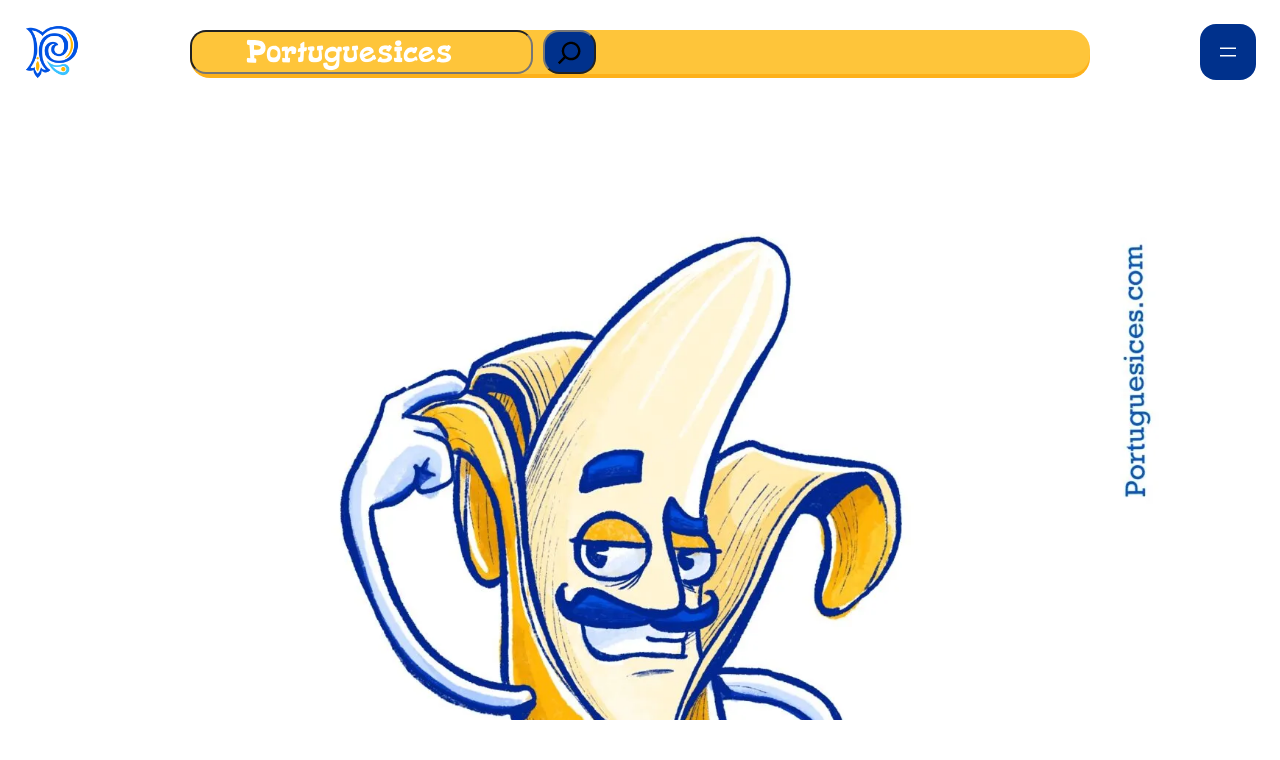

--- FILE ---
content_type: text/html; charset=utf-8
request_url: https://www.google.com/recaptcha/api2/aframe
body_size: 263
content:
<!DOCTYPE HTML><html><head><meta http-equiv="content-type" content="text/html; charset=UTF-8"></head><body><script nonce="IPo3s2AIyHtoPbPmuZh4sA">/** Anti-fraud and anti-abuse applications only. See google.com/recaptcha */ try{var clients={'sodar':'https://pagead2.googlesyndication.com/pagead/sodar?'};window.addEventListener("message",function(a){try{if(a.source===window.parent){var b=JSON.parse(a.data);var c=clients[b['id']];if(c){var d=document.createElement('img');d.src=c+b['params']+'&rc='+(localStorage.getItem("rc::a")?sessionStorage.getItem("rc::b"):"");window.document.body.appendChild(d);sessionStorage.setItem("rc::e",parseInt(sessionStorage.getItem("rc::e")||0)+1);localStorage.setItem("rc::h",'1769215363333');}}}catch(b){}});window.parent.postMessage("_grecaptcha_ready", "*");}catch(b){}</script></body></html>

--- FILE ---
content_type: application/javascript; charset=utf-8
request_url: https://fundingchoicesmessages.google.com/f/AGSKWxV04MZKBuUCpfDVbYz77Y7zPFRtgNfhoQ5iyuctokXGmJwttGFcxn0HSEZWoID069sO8ULq70zTX5kC7XPY-wVCzZ5pD_fMkcQXb9ooNp3hjdwDCjZ-qab_epfuF8jSokdG6XuUDoUDfldKwUWPdUcVGsOkVSwqWH-hTN4HXVOqKyfXGBi0ZuJk-18i/_.ro/ads/.xinhuanetAD./ad_bsb./bennerad.min.-banner.swf?
body_size: -1288
content:
window['d1c8bf2b-5e4d-4394-8f4e-ab09ba8268e4'] = true;